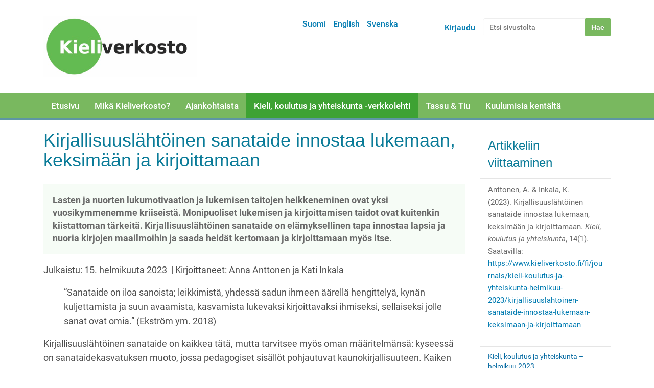

--- FILE ---
content_type: text/html;charset=utf-8
request_url: https://www.kieliverkosto.fi/fi/journals/kieli-koulutus-ja-yhteiskunta-helmikuu-2023/kirjallisuuslahtoinen-sanataide-innostaa-lukemaan-keksimaan-ja-kirjoittamaan
body_size: 63345
content:
<!DOCTYPE html>
<html xmlns:esi="http://www.edge-delivery.org/esi/1.0" lang="fi" xml:lang="fi">
<head><meta http-equiv="Content-Type" content="text/html; charset=UTF-8" />
  <title>Kirjallisuuslähtöinen sanataide innostaa lukemaan, keksimään ja kirjoittamaan — Suomi</title>
  <link rel="icon" href="https://static.cc.jyu.fi/plone/barcelonetatheme-08b0adc/favicon.ico" />



   <link rel="stylesheet" data-name="bundle-default" href="https://static.cc.jyu.fi/plone/barcelonetatheme-08b0adc/default.2ac0d62b8232aa28f553.css" />


   

<meta name="DC.description" content="Lasten ja nuorten lukumotivaation ja lukemisen taitojen heikkeneminen ovat yksi vuosikymmenemme kriiseistä. Monipuoliset lukemisen ja kirjoittamisen taidot ovat kuitenkin kiistattoman tärkeitä. Kirjallisuuslähtöinen sanataide on elämyksellinen tapa innostaa lapsia ja nuoria kirjojen maailmoihin ja saada heidät kertomaan ja kirjoittamaan myös itse." /><meta name="description" content="Lasten ja nuorten lukumotivaation ja lukemisen taitojen heikkeneminen ovat yksi vuosikymmenemme kriiseistä. Monipuoliset lukemisen ja kirjoittamisen taidot ovat kuitenkin kiistattoman tärkeitä. Kirjallisuuslähtöinen sanataide on elämyksellinen tapa innostaa lapsia ja nuoria kirjojen maailmoihin ja saada heidät kertomaan ja kirjoittamaan myös itse." /><meta name="DC.format" content="text/plain" /><meta name="DC.type" content="Sivu" /><meta name="DC.date.valid_range" content="2023/02/15 - " /><meta name="keywords" content="kirjallisuuslähtöinen sanataide, sanataidekasvatus, kirjallisuuskasvatus" /><meta name="DC.date.modified" content="2023-02-16T09:09:57+02:00" /><meta name="DC.subject" content="kirjallisuuslähtöinen sanataide, sanataidekasvatus, kirjallisuuskasvatus" /><meta name="DC.date.created" content="2023-02-10T16:14:55+02:00" /><meta name="DC.language" content="fi" /><meta content="summary" name="twitter:card" /><meta content="Kirjallisuuslähtöinen sanataide innostaa lukemaan, keksimään ja kirjoittamaan" name="twitter:title" /><meta content="Kieliverkosto" property="og:site_name" /><meta content="Kirjallisuuslähtöinen sanataide innostaa lukemaan, keksimään ja kirjoittamaan" property="og:title" /><meta content="website" property="og:type" /><meta content="Lasten ja nuorten lukumotivaation ja lukemisen taitojen heikkeneminen ovat yksi vuosikymmenemme kriiseistä. Monipuoliset lukemisen ja kirjoittamisen taidot ovat kuitenkin kiistattoman tärkeitä. Kirjallisuuslähtöinen sanataide on elämyksellinen tapa innostaa lapsia ja nuoria kirjojen maailmoihin ja saada heidät kertomaan ja kirjoittamaan myös itse." name="twitter:description" /><meta content="https://www.kieliverkosto.fi/fi/journals/kieli-koulutus-ja-yhteiskunta-helmikuu-2023/kirjallisuuslahtoinen-sanataide-innostaa-lukemaan-keksimaan-ja-kirjoittamaan" name="twitter:url" /><meta content="Lasten ja nuorten lukumotivaation ja lukemisen taitojen heikkeneminen ovat yksi vuosikymmenemme kriiseistä. Monipuoliset lukemisen ja kirjoittamisen taidot ovat kuitenkin kiistattoman tärkeitä. Kirjallisuuslähtöinen sanataide on elämyksellinen tapa innostaa lapsia ja nuoria kirjojen maailmoihin ja saada heidät kertomaan ja kirjoittamaan myös itse." property="og:description" /><meta content="https://www.kieliverkosto.fi/fi/journals/kieli-koulutus-ja-yhteiskunta-helmikuu-2023/kirjallisuuslahtoinen-sanataide-innostaa-lukemaan-keksimaan-ja-kirjoittamaan" property="og:url" /><meta content="https://www.kieliverkosto.fi/@@site-logo/Kieliverkoston_logo_uusittu_marras17-small.png" name="twitter:image" /><meta content="https://www.kieliverkosto.fi/@@site-logo/Kieliverkoston_logo_uusittu_marras17-small.png" property="og:image" /><meta content="image/png" property="og:image:type" /><meta name="viewport" content="width=device-width, initial-scale=1.0" /><meta name="generator" content="Plone - http://plone.com" /><link rel="canonical" href="https://www.kieliverkosto.fi/fi/journals/kieli-koulutus-ja-yhteiskunta-helmikuu-2023/kirjallisuuslahtoinen-sanataide-innostaa-lukemaan-keksimaan-ja-kirjoittamaan" /><link rel="search" href="https://www.kieliverkosto.fi/fi/@@search" title="Etsi tältä sivustolta" /><link rel="stylesheet" type="text/css" href="https://www.kieliverkosto.fi/++theme++barcelonetatheme-custom/custom.css" data-bundle="diazo" /></head>
<body id="visual-portal-wrapper" class="template-document_view portaltype-document site-fi section-journals subsection-kieli-koulutus-ja-yhteiskunta-helmikuu-2023 subsection-kieli-koulutus-ja-yhteiskunta-helmikuu-2023-kirjallisuuslahtoinen-sanataide-innostaa-lukemaan-keksimaan-ja-kirjoittamaan icons-off thumbs-on frontend viewpermission-view userrole-anonymous pat-markspeciallinks mosaic-grid" dir="ltr" data-pat-pickadate="{&quot;date&quot;: {&quot;selectYears&quot;: 200}, &quot;time&quot;: {&quot;interval&quot;: 5 } }" data-i18ncatalogurl="https://www.kieliverkosto.fi/plonejsi18n" data-pat-relateditems="{&quot;basePath&quot;: &quot;/kieliverkosto/fi/journals/kieli-koulutus-ja-yhteiskunta-helmikuu-2023&quot;, &quot;rootPath&quot;: &quot;/kieliverkosto&quot;, &quot;mode&quot;: &quot;auto&quot;, &quot;favorites&quot;: [{&quot;path&quot;: &quot;/kieliverkosto/fi&quot;, &quot;title&quot;: &quot;Suomi&quot;}], &quot;upload&quot;: true}" data-view-url="https://www.kieliverkosto.fi/fi/journals/kieli-koulutus-ja-yhteiskunta-helmikuu-2023/kirjallisuuslahtoinen-sanataide-innostaa-lukemaan-keksimaan-ja-kirjoittamaan" data-pat-tinymce="{&quot;loadingBaseUrl&quot;: &quot;https://www.kieliverkosto.fi/++plone++static/components/tinymce-builded/js/tinymce&quot;, &quot;imageScales&quot;: &quot;[{\&quot;value\&quot;: \&quot;banner-tall\&quot;, \&quot;title\&quot;: \&quot;banner-tall 1200x600\&quot;}, {\&quot;value\&quot;: \&quot;large\&quot;, \&quot;title\&quot;: \&quot;large 768x768\&quot;}, {\&quot;value\&quot;: \&quot;mini\&quot;, \&quot;title\&quot;: \&quot;mini 200x200\&quot;}, {\&quot;value\&quot;: \&quot;preview\&quot;, \&quot;title\&quot;: \&quot;preview 400x400\&quot;}, {\&quot;value\&quot;: \&quot;thumb\&quot;, \&quot;title\&quot;: \&quot;thumb 128x128\&quot;}]&quot;, &quot;prependToUrl&quot;: &quot;./@@resolveuid/&quot;, &quot;upload&quot;: {&quot;maxFiles&quot;: 1, &quot;currentPath&quot;: &quot;/fi/journals/kieli-koulutus-ja-yhteiskunta-helmikuu-2023&quot;, &quot;baseUrl&quot;: &quot;https://www.kieliverkosto.fi&quot;, &quot;initialFolder&quot;: &quot;1a54dd067ca84d98bd4147b2bf5641be&quot;, &quot;uploadMultiple&quot;: false, &quot;relativePath&quot;: &quot;@@fileUpload&quot;, &quot;showTitle&quot;: false}, &quot;tiny&quot;: {&quot;templates&quot;: {}, &quot;relative_urls&quot;: false, &quot;paste_as_text&quot;: false, &quot;content_css&quot;: &quot;https://www.kieliverkosto.fi/fi/++plone++static/plone-compiled.css,https://www.kieliverkosto.fi/fi/++plone++static/tinymce-styles.css,https://static.cc.jyu.fi/plone/barcelonetatheme-08b0adc/default.2ac0d62b8232aa28f553.css&quot;, &quot;importcss_file_filter&quot;: &quot;https://www.kieliverkosto.fi/fi/++plone++static/tinymce-styles.css&quot;, &quot;external_plugins&quot;: {}, &quot;menu&quot;: {&quot;insert&quot;: {&quot;items&quot;: &quot;link media | template hr&quot;, &quot;title&quot;: &quot;Insert&quot;}, &quot;format&quot;: {&quot;items&quot;: &quot;bold italic underline strikethrough superscript subscript | formats | removeformat&quot;, &quot;title&quot;: &quot;Format&quot;}, &quot;edit&quot;: {&quot;items&quot;: &quot;undo redo | cut copy paste pastetext | searchreplace textpattern selectall | textcolor&quot;, &quot;title&quot;: &quot;Edit&quot;}, &quot;table&quot;: {&quot;items&quot;: &quot;inserttable tableprops deletetable | cell row column&quot;, &quot;title&quot;: &quot;Table&quot;}, &quot;tools&quot;: {&quot;items&quot;: &quot;spellchecker charmap emoticons insertdatetime layer code&quot;, &quot;title&quot;: &quot;Tools&quot;}, &quot;view&quot;: {&quot;items&quot;: &quot;visualaid visualchars visualblocks preview fullpage fullscreen&quot;, &quot;title&quot;: &quot;View&quot;}}, &quot;paste_retain_style_properties&quot;: &quot;&quot;, &quot;browser_spellcheck&quot;: true, &quot;entity_encoding&quot;: &quot;raw&quot;, &quot;convert_urls&quot;: false, &quot;formats&quot;: {&quot;clearfix&quot;: {&quot;classes&quot;: &quot;clearfix&quot;, &quot;block&quot;: &quot;div&quot;}, &quot;discreet&quot;: {&quot;inline&quot;: &quot;span&quot;, &quot;classes&quot;: &quot;discreet&quot;}}, &quot;style_formats&quot;: [{&quot;items&quot;: [{&quot;format&quot;: &quot;h2&quot;, &quot;title&quot;: &quot;Header 2&quot;}, {&quot;format&quot;: &quot;h3&quot;, &quot;title&quot;: &quot;Header 3&quot;}, {&quot;format&quot;: &quot;h4&quot;, &quot;title&quot;: &quot;Header 4&quot;}, {&quot;format&quot;: &quot;h5&quot;, &quot;title&quot;: &quot;Header 5&quot;}, {&quot;format&quot;: &quot;h6&quot;, &quot;title&quot;: &quot;Header 6&quot;}], &quot;title&quot;: &quot;Headers&quot;}, {&quot;items&quot;: [{&quot;format&quot;: &quot;p&quot;, &quot;title&quot;: &quot;Paragraph&quot;}, {&quot;format&quot;: &quot;blockquote&quot;, &quot;title&quot;: &quot;Blockquote&quot;}, {&quot;selector&quot;: &quot;p&quot;, &quot;classes&quot;: &quot;callout&quot;, &quot;title&quot;: &quot;Callout&quot;}], &quot;title&quot;: &quot;Paragraph&quot;}, {&quot;items&quot;: [{&quot;inline&quot;: &quot;span&quot;, &quot;classes&quot;: &quot;large-font&quot;, &quot;title&quot;: &quot;Large font&quot;}, {&quot;inline&quot;: &quot;span&quot;, &quot;classes&quot;: &quot;huge-font&quot;, &quot;title&quot;: &quot;Huge font&quot;}], &quot;title&quot;: &quot;Text effects&quot;}, {&quot;items&quot;: [{&quot;format&quot;: &quot;bold&quot;, &quot;icon&quot;: &quot;bold&quot;, &quot;title&quot;: &quot;Bold&quot;}, {&quot;format&quot;: &quot;italic&quot;, &quot;icon&quot;: &quot;italic&quot;, &quot;title&quot;: &quot;Italic&quot;}, {&quot;format&quot;: &quot;underline&quot;, &quot;icon&quot;: &quot;underline&quot;, &quot;title&quot;: &quot;Underline&quot;}, {&quot;format&quot;: &quot;strikethrough&quot;, &quot;icon&quot;: &quot;strikethrough&quot;, &quot;title&quot;: &quot;Strikethrough&quot;}, {&quot;format&quot;: &quot;superscript&quot;, &quot;icon&quot;: &quot;superscript&quot;, &quot;title&quot;: &quot;Superscript&quot;}, {&quot;format&quot;: &quot;subscript&quot;, &quot;icon&quot;: &quot;subscript&quot;, &quot;title&quot;: &quot;Subscript&quot;}, {&quot;format&quot;: &quot;code&quot;, &quot;icon&quot;: &quot;code&quot;, &quot;title&quot;: &quot;Code&quot;}], &quot;title&quot;: &quot;Inline&quot;}, {&quot;items&quot;: [{&quot;format&quot;: &quot;alignleft&quot;, &quot;icon&quot;: &quot;alignleft&quot;, &quot;title&quot;: &quot;Left&quot;}, {&quot;format&quot;: &quot;aligncenter&quot;, &quot;icon&quot;: &quot;aligncenter&quot;, &quot;title&quot;: &quot;Center&quot;}, {&quot;format&quot;: &quot;alignright&quot;, &quot;icon&quot;: &quot;alignright&quot;, &quot;title&quot;: &quot;Right&quot;}, {&quot;format&quot;: &quot;alignjustify&quot;, &quot;icon&quot;: &quot;alignjustify&quot;, &quot;title&quot;: &quot;Justify&quot;}], &quot;title&quot;: &quot;Alignment&quot;}, {&quot;items&quot;: [{&quot;selector&quot;: &quot;table&quot;, &quot;classes&quot;: &quot;listing&quot;, &quot;title&quot;: &quot;Listing&quot;}, {&quot;selector&quot;: &quot;table&quot;, &quot;classes&quot;: &quot;invisible-grid&quot;, &quot;title&quot;: &quot;Invisible grid&quot;}], &quot;title&quot;: &quot;Tables&quot;}], &quot;paste_word_valid_elements&quot;: &quot;b,strong,i,em,h1,h2,h3,h4,table,thead,tfoot,tbody,tr,th,td,ul,ol,li,p,a[href]&quot;, &quot;resize&quot;: &quot;both&quot;, &quot;plugins&quot;: [&quot;plonelink&quot;, &quot;ploneimage&quot;, &quot;importcss&quot;, &quot;advlist&quot;, &quot;fullscreen&quot;, &quot;hr&quot;, &quot;lists&quot;, &quot;media&quot;, &quot;nonbreaking&quot;, &quot;noneditable&quot;, &quot;pagebreak&quot;, &quot;paste&quot;, &quot;preview&quot;, &quot;print&quot;, &quot;searchreplace&quot;, &quot;tabfocus&quot;, &quot;table&quot;, &quot;visualchars&quot;, &quot;wordcount&quot;, &quot;code&quot;], &quot;paste_data_images&quot;: false, &quot;importcss_append&quot;: true, &quot;toolbar&quot;: &quot;ltr rtl | undo redo | styleselect | bold italic | alignleft aligncenter alignright alignjustify | bullist numlist outdent indent | unlink plonelink ploneimage&quot;, &quot;menubar&quot;: [&quot;edit&quot;, &quot;table&quot;, &quot;format&quot;, &quot;toolsview&quot;, &quot;insert&quot;]}, &quot;base_url&quot;: &quot;https://www.kieliverkosto.fi/fi/journals/kieli-koulutus-ja-yhteiskunta-helmikuu-2023/kirjallisuuslahtoinen-sanataide-innostaa-lukemaan-keksimaan-ja-kirjoittamaan&quot;, &quot;relatedItems&quot;: {&quot;vocabularyUrl&quot;: &quot;https://www.kieliverkosto.fi/@@getVocabulary?name=plone.app.vocabularies.Catalog&quot;, &quot;folderTypes&quot;: [&quot;Folder&quot;, &quot;Large Plone Folder&quot;, &quot;Plone Site&quot;, &quot;LIF&quot;], &quot;basePath&quot;: &quot;/kieliverkosto/fi/journals/kieli-koulutus-ja-yhteiskunta-helmikuu-2023&quot;, &quot;sort_on&quot;: &quot;sortable_title&quot;, &quot;rootPath&quot;: &quot;/kieliverkosto&quot;, &quot;upload&quot;: &quot;true&quot;, &quot;sort_order&quot;: &quot;ascending&quot;, &quot;mode&quot;: &quot;auto&quot;, &quot;favorites&quot;: [{&quot;path&quot;: &quot;/kieliverkosto/fi&quot;, &quot;title&quot;: &quot;Suomi&quot;}]}, &quot;prependToScalePart&quot;: &quot;/@@images/image/&quot;, &quot;imageTypes&quot;: [&quot;Image&quot;], &quot;linkAttribute&quot;: &quot;UID&quot;}" data-pat-plone-modal="{&quot;actionOptions&quot;: {&quot;displayInModal&quot;: false}}" data-pat-markspeciallinks="{&quot;external_links_open_new_window&quot;: false, &quot;mark_special_links&quot;: true}" data-portal-url="https://www.kieliverkosto.fi" data-pat-moment="{&quot;format&quot;: &quot;calendar&quot;}" data-base-url="https://www.kieliverkosto.fi/fi/journals/kieli-koulutus-ja-yhteiskunta-helmikuu-2023/kirjallisuuslahtoinen-sanataide-innostaa-lukemaan-keksimaan-ja-kirjoittamaan"><div class="outer-wrapper">
  <header id="content-header" role="banner">
    <div class="container">
      
      <div id="portal-header">
    <a id="portal-logo" title="Suomi" href="https://www.kieliverkosto.fi/fi">
    <img src="https://www.kieliverkosto.fi/@@site-logo/Kieliverkoston_logo_uusittu_marras17-small.png" alt="Kieliverkosto" title="Kieliverkosto" /></a>

<div id="portal-searchbox">

    <form id="searchGadget_form" action="https://www.kieliverkosto.fi/fi/@@search" role="search" data-pat-livesearch="ajaxUrl:https://www.kieliverkosto.fi/fi/@@ajax-search" class="pat-livesearch">

        <div class="LSBox">
        <label class="hiddenStructure" for="searchGadget">Hae</label>

        <input name="SearchableText" type="text" size="18" id="searchGadget" title="Etsi sivustolta" placeholder="Etsi sivustolta" class="searchField" />

        <input class="searchButton" type="submit" value="Hae" />

        <div class="searchSection">
            <input id="searchbox_currentfolder_only" class="noborder" type="checkbox" name="path" value="/kieliverkosto/fi/journals/kieli-koulutus-ja-yhteiskunta-helmikuu-2023" />
            <label for="searchbox_currentfolder_only" style="cursor: pointer">vain tästä osiosta</label>
        </div>
        </div>
    </form>

    <div id="portal-advanced-search" class="hiddenStructure">
        <a href="https://www.kieliverkosto.fi/fi/@@search">Laajennettu haku...</a>
    </div>

</div>

<div id="portal-anontools">
  <ul>
    <li>
      
          <a title="Kirjaudu" data-pat-plone-modal="{&quot;prependContent&quot;: &quot;.portalMessage&quot;, &quot;title&quot;: &quot;Log in&quot;, &quot;width&quot;: &quot;26em&quot;, &quot;actionOptions&quot;: {&quot;redirectOnResponse&quot;: true}}" id="personaltools-login" href="https://www.kieliverkosto.fi/fi/login" class="pat-plone-modal">Kirjaudu</a>
      
    </li>
  </ul>
</div>


<ul id="portal-languageselector">
    
    <li class="currentLanguage language-fi">
        <a href="https://www.kieliverkosto.fi/@@multilingual-selector/44ef78c81de146bda0c711cb82177570/fi?set_language=fi" title="Suomi">Suomi</a>
    </li>
    
    <li class="language-en">
        <a href="https://www.kieliverkosto.fi/@@multilingual-selector/44ef78c81de146bda0c711cb82177570/en?set_language=en" title="English">English</a>
    </li>
    
    <li class="language-sv">
        <a href="https://www.kieliverkosto.fi/@@multilingual-selector/44ef78c81de146bda0c711cb82177570/sv?set_language=sv" title="Svenska">Svenska</a>
    </li>
    
</ul>

</div>

    
      
    </div>
  </header>
  <div id="mainnavigation-wrapper">
    <div id="mainnavigation">

  <p class="hiddenStructure">Navigation</p>
  <nav class="plone-navbar" id="portal-globalnav-wrapper">
    <div class="container">
      <div class="plone-navbar-header">
        <button type="button" class="plone-navbar-toggle" data-toggle="collapse" data-target="#portal-globalnav-collapse">
          <span class="sr-only">Toggle navigation</span>
          <span class="icon-bar"></span>
          <span class="icon-bar"></span>
          <span class="icon-bar"></span>
        </button>
      </div>

      <div class="plone-collapse plone-navbar-collapse" id="portal-globalnav-collapse">
        <ul class="plone-nav plone-navbar-nav" id="portal-globalnav">
            
              <li id="portaltab-index_html">
                  <a href="https://www.kieliverkosto.fi/fi" title="">Etusivu</a>
              </li>
            
              <li id="portaltab-verkosto">
                  <a href="https://www.kieliverkosto.fi/fi/verkosto" title="Verkosto">Mikä Kieliverkosto?</a>
              </li>
            
              <li id="portaltab-toiminta">
                  <a href="https://www.kieliverkosto.fi/fi/toiminta" title="Toiminta">Ajankohtaista</a>
              </li>
            
              <li id="portaltab-journals" class="selected">
                  <a href="https://www.kieliverkosto.fi/fi/journals" title="">Kieli, koulutus ja yhteiskunta -verkkolehti</a>
              </li>
            
              <li id="portaltab-tassu-tiu">
                  <a href="https://www.kieliverkosto.fi/fi/tassu-tiu" title="Tassu ja Tiu">Tassu &amp; Tiu</a>
              </li>
            
              <li id="portaltab-kuulumisia-kentalta">
                  <a href="https://www.kieliverkosto.fi/fi/kuulumisia-kentalta" title="Ajankohtaista">Kuulumisia kentältä</a>
              </li>
            
        </ul>
      </div>
    </div>
  </nav>


</div>
  </div>
  <div id="above-content-wrapper">
    <div id="viewlet-above-content"></div>
  </div>
  <div class="container">
    <div class="row">
      <aside id="global_statusmessage">
      

      <div>
      </div>
    </aside>
    </div>
    <main id="main-container" class="row row-offcanvas row-offcanvas-right" role="main">
      <div id="column1-container">
      </div>
      <div class="col-xs-12 col-sm-9">
      <div class="row">
        <div class="col-xs-12 col-sm-12">
          <article id="content">

          

          <header>
            <div id="viewlet-above-content-title"><span id="social-tags-body" style="display: none" itemscope="" itemtype="http://schema.org/WebPage">
  <span itemprop="name">Kirjallisuuslähtöinen sanataide innostaa lukemaan, keksimään ja kirjoittamaan</span>
  <span itemprop="description">Lasten ja nuorten lukumotivaation ja lukemisen taitojen heikkeneminen ovat yksi vuosikymmenemme kriiseistä. Monipuoliset lukemisen ja kirjoittamisen taidot ovat kuitenkin kiistattoman tärkeitä. Kirjallisuuslähtöinen sanataide on elämyksellinen tapa innostaa lapsia ja nuoria kirjojen maailmoihin ja saada heidät kertomaan ja kirjoittamaan myös itse.</span>
  <span itemprop="url">https://www.kieliverkosto.fi/fi/journals/kieli-koulutus-ja-yhteiskunta-helmikuu-2023/kirjallisuuslahtoinen-sanataide-innostaa-lukemaan-keksimaan-ja-kirjoittamaan</span>
  <span itemprop="image">https://www.kieliverkosto.fi/@@site-logo/Kieliverkoston_logo_uusittu_marras17-small.png</span>
</span>
</div>
            
                <h1 class="documentFirstHeading">Kirjallisuuslähtöinen sanataide innostaa lukemaan, keksimään ja kirjoittamaan</h1>
            
            <div id="viewlet-below-content-title"></div>

            
                <div class="documentDescription description">Lasten ja nuorten lukumotivaation ja lukemisen taitojen heikkeneminen ovat yksi vuosikymmenemme kriiseistä. Monipuoliset lukemisen ja kirjoittamisen taidot ovat kuitenkin kiistattoman tärkeitä. Kirjallisuuslähtöinen sanataide on elämyksellinen tapa innostaa lapsia ja nuoria kirjojen maailmoihin ja saada heidät kertomaan ja kirjoittamaan myös itse.</div>
            
          </header>

          <div id="viewlet-above-content-body">
</div>
          <div id="content-core">
            

  <div id="parent-fieldname-text" class=""><p>Julkaistu: 15. helmikuuta 2023  | Kirjoittaneet: Anna Anttonen ja Kati Inkala</p>
<blockquote>
<p>”Sanataide on iloa sanoista; leikkimistä, yhdessä sadun ihmeen äärellä hengittelyä, kynän kuljettamista ja suun avaamista, kasvamista lukevaksi kirjoittavaksi ihmiseksi, sellaiseksi jolle sanat ovat omia.” (Ekström ym. 2018)</p>
</blockquote>
<p>Kirjallisuuslähtöinen sanataide on kaikkea tätä, mutta tarvitsee myös oman määritelmänsä: kyseessä on sanataidekasvatuksen muoto, jossa pedagogiset sisällöt pohjautuvat kaunokirjallisuuteen. Kaiken perustana on ajatus siitä, että kaunokirjallisuus on sanataidekasvatuksen ikioma taiteenlaji. Kirjallisuuslähtöinen sanataide on luova, kokeileva ja elämyksellinen tapa sekä käsitellä kirjallisuutta että keksiä ja kirjoittaa itse. Menetelmän tavoitteena on lapsen tai nuoren oman ilmaisun kehittäminen sekä lukemaan innostaminen. Lukeminen ja kirjoittaminen tukevat toisiaan, kun ollaan itseilmaisun ja oman kirjoittajaäänen etsimisen äärellä (Kainulainen 2021, 40–42).</p>
<h3>Miksi kirjallisuuslähtöisyys?</h3>
<p>Kirjallisuuslähtöisyyteen meitä sanataidekasvattajina on kutsunut erityisesti suomalaisen lasten- ja nuortenkirjallisuuden edistämisen tehtävä, jonka Opetusministeriö antoi Oulun lastenkulttuurikeskukselle parikymmentä vuotta sitten. Toki myös suomen kielen ja kirjallisuuden opinnot Oulun yliopistossa veivät kirjallisuuslähtöistä tarkastelutapaa kohti. Kun aloitimme sanataidekasvattajina, opetusmateriaalia oli vielä hyvin vähän. Sanataidekasvatuksen kehittämisen tehtävä valtakunnallisessa verkostossa tuntui velvoittavan myös sanataidemateriaalien tuottamiseen ja jakamiseen.</p>
<p>Oulun lastenkulttuurikeskuksen vuodesta 2007 lähtien järjestämä Lumotut sanat -festivaali on ollut yksi tapa nostaa esille sanataidekasvatusta ja lasten- ja nuortenkirjallisuutta. Vuonna 2010 toteutimme festivaalille ensimmäisen kirjallisuuslähtöisen näyttelymaailman: Saareen-näyttely kertoi suomalaisen kirjallisuuden vetisiä tarinoita. Näyttely oli elämyksellinen ja kokemuksellinen taidemaailma, joka perustui yli 20 kotimaisen kirjan tarinoihin.</p>
<p>Mietimme paljon, kuinka kirjat saavat projektissa mahdollisimman hyvin näkyvyyttä. Tavoitteenamme on työssämme nostaa esille laadukasta kirjallisuutta ja pidentää kirjojen elinikää. Päätimme tehdä jokaiseen näyttelyn kirjaan kirjallisuuslähtöisiä sanataidetehtäviä ja julkaista ne näyttelyn nettisivuilla, jotta kuka vain voi niihin halutessaan tutustua. Sanataideharjoitukset toimivat samalla myös kirjavinkkeinä, jotka löytyvät <a href="https://www.kulttuurivalve.fi/fi/lastenkulttuurikeskus/kisama/" data-linktype="external" data-val="https://www.kulttuurivalve.fi/fi/lastenkulttuurikeskus/kisama/">KISAMA – Kirjallisuuslähtöisen sanataiteen materiaalipankista</a>. Tämä työskentely on tukenut sekä kirjallisuuslähtöisen sanataidekasvatuksen että elämyksellisten näyttelykokonaisuuksien kehittämistä.</p>
<h3>KAUK avaa kirjojen kannet</h3>
<p>Yksi kirjallisuuslähtöisen sanataidekasvatuksen kenties rakastetuimmista ja tunnetuimmista työtavoista on <em>KAUK – kirja astuu ulos kansistaan</em>. KAUKin juuret ulottuvat vuoteen 2002, jolloin joukko suomalaisia kirjailijoita ja sanataiteilijoita käynnisti ihka ensimmäisen KAUK-projektin Niina Revon ja Seita Vuorelan (ent. Parkkola) aloitteesta. Sekä kirjailijoina että sanataideohjaajina työskennelleiden Revon ja Vuorelan nuortenromaanista <em>Ruttolinna</em> rakennettiin kirjallisuuslähtöinen elämystila, joka kiersi useilla paikkakunnilla. Jo tuolloin KAUK-projektien tarkoituksena oli uudella tavalla innostaa etenkin lapsia ja nuoria, mutta myös aikuisia, kohtaamaan kirja ja kirjoittamaan itse. (Parkkola ym. 2004.)</p>
<p>Kirjat ovat hiljaisia esineitä: ne kertovat mahtavat, suloiset, surulliset, fantastiset tai ihan muunlaiset tarinansa vain niille, jotka avaavat kannet ja alkavat lukea. Kuinka tehdä kirjojen maailmat näkyviksi ja houkutteleviksi myös niille, joita lukeminen ei vielä ole lumonnut? KAUKin vastaus tähän on yksinkertainen ja nerokas: jotain konkreettista kirjan maailmasta hyppää kansien välistä ja toimii houkuttelevana koukkuna lukemisen aloittamiselle.<br /><br /></p>
<h4><em><strong>KAUKia vaikka joka päivä</strong></em></h4>
<p>KAUKia voi toteuttaa sanataide- ja kirjallisuuskasvatustyössä sekä pienimuotoisesti että näyttävästi. Seuraava esimerkki kuvaa sitä, miten KAUKia voi käyttää jokapäiväisessä taidekasvatustyössä. Esimerkkikirjana on Heli Rantalan ja Netta Lehtolan kuvakirja <em>Murtautuja Mauri</em> (kuva 1).</p>
<p>Kirjan päähenkilö Mauri syntyy pahamaineiseen Murtautujien sukuun ja pian huomataan, että hän on aivan toisenlainen kuin muut perheenjäsenet: Mauri on kamalan kiltti, eikä hän osaa valehdella tai varastaa. Hän pyrkii pahamaineiseen Rosvo-opistoon, mutta epäonnistuu pääsykokeissa.</p>
<p><em><img src="https://www.kieliverkosto.fi/fi/journals/kieli-koulutus-ja-yhteiskunta-helmikuu-2023/anttonen_inkala_kuva1-1.png/@@images/c27c7b7d-1382-7a0f-471b-e5bb5ccc16a4.png" data-linktype="image" title="Kuva 1. Murtautuja Mauri" data-val="a66de92608744e67a68623e3f3770314" data-scale="large" alt="Kuvassa on Murtautuja Mauri -lastenkirja, itse kirjoitettu kirje ja kirjekuori" class="image-inline" /></em></p>
<p><em>Kuva 1. Sanataideopettaja voi kirjoittaa kirjasta löytyvän kirjeen, nimen ja osoitteen oikeaan paperiin ja kirjekuoreen etukäteen valmiiksi.</em></p>
<p>Teoksen kohta, jossa Rosvo-opiston rehtori rehtori lähettää Maurille ilkeämielisen hylkäyskirjeen, tarjoaa mahdollisuuden KAUK-toteutukselle. Ennen kirjan lukemista löydetään lasten kanssa kuori, luetaan kirje ja pohditaan, mistä kummasta oikein on kyse. Näin KAUK-elementti houkuttelee kirjan maailmaan ja tukee luetunymmärtämistä.<br /><br /></p>
<h4><em><strong>Suuren taidemaailman lukemattomat tarinat</strong></em></h4>
<p>Olemme saaneet toteuttaa KAUKia useissa kirjallisuuslähtöisissä taidemaailmoissa, joita olemme käsikirjoittaneet ensin omalle <em>Lumotut sanat</em> -festivaalille ja sen jälkeen kiertämään eri puolille Suomea. Näyttelymaailmoista mittavin on <em>Unikudelmia</em> (kuva 2), joka kertoo 36 kotimaisen kirjan tarinoita. Mukana on kuvakirjoja, satuja, sarjakuvaa, kuvakertomuksia, novelleja, romaaneja ja tietokirjoja. KAUKin periaatteiden mukaisesti <em>Unikudelmien</em> jokaisella pienellä tai suurella esineellä tai yksityiskohdalla on oma tarinansa, joka löytyy näyttelykirjallisuudesta.</p>
<p><img src="https://www.kieliverkosto.fi/fi/journals/kieli-koulutus-ja-yhteiskunta-helmikuu-2023/anttonen_inkala_kuva2-1.jpg/@@images/9c9863d0-ccbc-9e92-a23b-d219a1f9445d.jpeg" data-linktype="image" title="Kuva 2. Unikudelmia" data-val="4d7bdae686b34771bf94ef0a0713ddec" data-scale="large" alt="Kuvassa on kohtaus Unikudelmista, huone on täynnä erilaisia kudottuja koristeita." class="image-inline" /><br />Kuva 2. Hyvien unien Haaveranta. Kohtaus Unikudelmista. Näyttelyyn voi tutustua osoitteessa <br /><a href="http://www.unikudelmia.fi" data-linktype="external" data-val="http://www.unikudelmia.fi">www.unikudelmia.fi</a>.<br />Kuva: Juuso Haarala<br /><br /></p>
<h4><em><strong>Aarrearkku tuo sanataiteen lasten arkeen</strong></em></h4>
<p>Unikudelmissa on kiertuevuosien aikana vieraillut yli 80 000 kävijää. Muutamia vuosia sitten aloimme pohtia, kuinka voisimme tarjota kirjallisuuslähtöiseen taidemaailmaan perustuvaa, pitkäjänteistä taidekasvatusta oman kaupunkimme kokonaisille ikäluokille. Syntyi idea sanataiteen aarrearkuista.</p>
<p>Aarrearkut ovat taideteoksia, joiden kaikki suuret tai pienet yksityiskohdat, paikat ja esineet ovat peräisin projektiin valittujen kotimaisten kirjojen kansien välistä – nyt vain miniatyyrikoossa! Kuhunkin kirjaan liittyy myös teemaa syventäviä sanataideharjoituksia.</p>
<p>Aarrearkut ovat oululaisille lapsille suunnattuja sanataide- ja kirjallisuuskasvatuskokonaisuuksia. <em>Metsä, sanataiteen aarrearkku</em> (kuva 4) on suunniteltu 4. luokille ja <em>Tarinoiden talo</em> (kuva 3) esiopetusikäisille. Haaveissa on myös oma kokonaisuus yläkouluikäisille.</p>
<p><img src="https://www.kieliverkosto.fi/fi/journals/kieli-koulutus-ja-yhteiskunta-helmikuu-2023/anttonen_inkala_kuva3-1.png/@@images/47b60401-0350-4a8e-be45-97ded13d1490.png" data-linktype="image" title="Kuva 3. Tarinoiden talo" data-val="b80da8436c9b444f9e41d91424f103fa" data-scale="large" alt="Kuvassa on pöydällä kirjoja sekä pieni talo." class="image-inline" /></p>
<p>Kuva 3. Tarinoiden talo kertoo yhdeksän kotimaisen kirjan tarinoita. Kokonaisuuteen voi tutustua osoitteessa <a href="https://www.ouka.fi/oulu/kirjastoreitti/tarinoiden-talo" data-linktype="external" data-val="https://www.ouka.fi/oulu/kirjastoreitti/tarinoiden-talo">https://www.ouka.fi/oulu/kirjastoreitti/tarinoiden-talo</a>. <br />Kuva: Sanna Krook</p>
<p>Aarrearkku matkaa yhteen koululuokkaan tai esiopetusryhmään kokonaiseksi kuukaudeksi. Projektin pitkä kesto mahdollistaa sukelluksen kirjojen maailmoihin ja luo uudenlaisia lukemaan innostamisen keinoja. Aarrearkku on houkutteleva taideteos täynnä monenmoisia yksityiskohtia. Aluksi teokselta kuitenkin puuttuvat tarinat. Kirja kirjalta yksityiskohdat saavat selityksensä, syntyy oivalluksia ja halu saada selville lisää – eli lukea lisää! Lapset ovat kuin kirjasalapoliiseja, joista kasvaa projektin aikana todellisia mestarietsiviä ja aarrearkun asiantuntijoita.</p>
<p><img src="https://www.kieliverkosto.fi/fi/journals/kieli-koulutus-ja-yhteiskunta-helmikuu-2023/anttonen_inkala_kuva4-1.jpg/@@images/0394e0b5-f97e-2c45-9bc3-ad52c5342f5f.jpeg" data-linktype="image" title="Kuva 4. Leppäkertun koti Sanataiteen aarrearkusta." data-val="24f465a6c695484486f9549d3af9af40" data-scale="large" alt="Kuvassa on kiven sisässä oleva leppäkertun koti sisustettuna." class="image-inline" /></p>
<p>Kuva 4. Leppäkertun koti neljäsluokkalaisten Sanataiteen aarrearkusta, jonka teema on metsä. Kokonaisuuteen voi tutustua osoitteessa <a href="https://www.ouka.fi/oulu/kirjastoreitti/sanataiteen-aarrearkku" data-linktype="external" data-val="https://www.ouka.fi/oulu/kirjastoreitti/sanataiteen-aarrearkku">https://www.ouka.fi/oulu/kirjastoreitti/sanataiteen-aarrearkku</a>.</p>
<p>Kuva: Sanna Krook</p>
<h3>Esimerkkejä sanataideharjoituksista</h3>
<p>KAUKin ydintavoitteena on kutsua ja houkuttaa avaamaan kirjan kannet ja innostumaan lukemisesta. Vaan entäpä sitten, kun ollaan jo kansien välissä ja lukemisen vauhdissa? Esittelemme muita kirjallisuuslähtöisen sanataiteen työtapoja ja tehtävätyyppejä, jotka voivat olla osa KAUK-toteutusta.<br /><br /></p>
<h4><em><strong>Luovuus lentoon rakenteiden avulla</strong></em></h4>
<p>Sanataiteessa voidaan harjoitella kirjallisuuden ja kirjoittamisen tekniikoita mallin innostamana (Luokomaa &amp; Mäkinen 2020). Tehtävätyyppejä voidaan karkeasti jakaa rakenteellisiin eli muodollisiin sekä sisällöllisiin tehtäviin. Rakenteellisissa kirjoitusharjoituksissa fokuksessa on tekstin ja kielen muoto. Sanataidetunnille voidaan tutkia rakenteeltaan kiinnostavaa runoa: lasten tai nuorten tehtävänä on imitoida muotoa ja kirjoittaa oma teksti olemassa olevaan rakenteeseen luovalla tavalla.</p>
<p>Samaa voi kokeilla myös proosatekstien parissa. Esimerkiksi klassisen sadun rakenne on oivallinen tapa kirjoittaa tiettyä kirjallisuuden genreä, jolla on tutkittuja lainalaisuuksia. Myös kirjan keskellä saattaa olla kiinnostava katkelma, jonka avulla voi kokeilla vaikkapa jännitteen, dialogin, kohtaamisen tai käännekohdan kirjoittamista. Rakenteellisissa harjoituksissa on usein kyse myös jonkinlaisesta pelistä. Joidenkin kirjoittajien luovuus pääsee lentoon tekstin ja kielen pilkkomisesta ja analysoimisesta sekä kirjoittamisen säännöistä.</p>
<p>Esimerkeiksi rakenteellisista harjoituksista sopivat <a href="https://www.kulttuurivalve.fi/fi/lastenkulttuurikeskus/kisama/173/Radio_Villill%C3%A4/" data-linktype="external" data-val="https://www.kulttuurivalve.fi/fi/lastenkulttuurikeskus/kisama/173/Radio_Villill%C3%A4/">Eppu Nuotion lastenromaaniin Radio Villilä</a> ja <a href="https://www.kulttuurivalve.fi/fi/lastenkulttuurikeskus/kisama/72/Y%C3%B6matkat/" data-linktype="external" data-val="https://www.kulttuurivalve.fi/fi/lastenkulttuurikeskus/kisama/72/Y%C3%B6matkat/">Juuli Niemen runokirjaan Yömatkat</a> laaditut tehtävät. Radio Villilä -kirjaan liittyy <em>Käpsäkkä huone</em> -tehtävä, jossa harjoitellaan paikankuvausta. Kirjan katkelma on minämuotoinen kuvaus päähenkilön huoneesta. Sanataidetehtävässä katkelma on palasteltu virke virkkeeltä kulkevaksi ohjeeksi, jota noudattamalla voi kirjoittaa kuvauksen vaikkapa omasta huoneesta.</p>
<p>Juuli Niemen runoon pohjautuva <em>Kerroin ja hän sanoi</em> -tehtävä ohjaa lähilukuun ja tuottamaan samanlaista muotoa. Sanataitelijan oman runon säkeistöt alkavat samoilla sanoilla kuin Niemen runo, mutta muuten rakenne on vapaa. <em>Jonain aivan tiettynä aikana</em> -tehtävä on väljempi. Kirjoittajan aloittaa ja lopettaa oma runonsa alkutekstiä seuraten. Tehtävän lopussa muistutetaan sanataidekasvatuksen perusolemuksesta: Jos teksti lähtee kirjoittaessa omille teilleen, aina voi unohtaa rakenteet ja antaa mennä. Tarkoituksena on aina inspiroida ja innostaa, ei kahlita!<br /><br /></p>
<h4><em><strong>Kirjan teema oman tekstin innoittajana</strong></em></h4>
<p>Luetun kirjan teema voi innoittaa omaa tekstiä. Tästä on kyse sisällöllisissä sanataidetehtävissä. Tällöin jokin kirjan kohta, teoksen teema, aihe tai yksittäiset lauseet toimivat sytykkeenä ja lähtökohtana, josta kirjoittaminen alkaa.</p>
<p>Esimerkiksi sisällöllisestä inspiraation lähteestä sopii Laura Ertimon ja Satu Kontisen tietokirja Y<em>ö – kirja unesta ja pimeän salaisuuksista</em>. Lyyrisen tarinallinen teos kertoo valtavan määrän tietoa, joka houkuttaa paitsi lukemaan, myös kertomaan, keskustelemaan ja kirjoittamaan itse. Kirjasta löytyy <em>Yöllisiä muistiinpanoja</em> -otsikon alle koottuja aukeamia, joista eräs pohtii yön olemusta. Aukeaman kuvituskuva havainnollistaa, että eri puolilla maapalloa on samanaikaisesti meneillään niin aamu, päivä, ilta kuin yökin. Tämä yhtä aikaa absurdi ja itsestään selvä fakta toimii seuraavan sanataidetehtävän sisällöllisenä inspiraationa.</p>
<p>Parhaimmillaan <a href="https://www.kulttuurivalve.fi/fi/lastenkulttuurikeskus/kisama/132/Y%C3%B6_%E2%80%93_kirja_unesta_ja_pime%C3%A4n_salaisuuksista/" data-linktype="external" data-val="https://www.kulttuurivalve.fi/fi/lastenkulttuurikeskus/kisama/132/Y%C3%B6_%E2%80%93_kirja_unesta_ja_pime%C3%A4n_salaisuuksista/">Hetki maapallolla -harjoituksessa</a> näyttäytyy yhteisöllisen kirjoittamisen voima. Jos harjoitus on kirjoitettu ryhmässä, syntyneet tekstit kannattaa lopuksi jakaa: jokainen saa valita kirjoittamistaan kahden virkkeen kokonaisuuksista yhden ja lukea sen ääneen. Tekstit luetaan katkeamattomana virtana, ja lopulta on kuultu lukuisa joukko pieniä hetkiä eri puolilta maapalloa juuri nyt. Lyhyet kahden virkkeen mittaiset katkelmat luovat yhdessä kokonaisuuden, joka on enemmän kuin osiensa summa.<br /><br /></p>
<h4><em><strong>Omia maailmoja ja sanataiteellista fanifiktiota</strong></em></h4>
<p>Edellä kuvatuissa rakenteellisissa ja sisällöllissä sanataidetehtävissä lähtöteos toimii inspiraationa kirjoittamiselle, mutta kaikissa näissä tehtäväesimerkeissä syntyvä tekstin maailma on kirjoittajansa oma. Rakenteellisten ja sisällöllisen tehtävien lisäksi sanataide voidaan jakaa karkeasti kahteen: onko tekstin maailma kirjoittajan itse keksimä vai eletäänkö siinä kirjailijan luoman fiktion sisällä.</p>
<p>Kun kirjoitusharjoituksia luodaan kirjailijan luoman maailman sisälle, käytössä on fanifiktiomainen työtapa. Teoksen maailmaa voidaan syventää jostain uudesta näkökulmasta esimerkiksi nostamalla esille sivuhenkilö tai pohtimalla, mitä on tapahtunut ennen kertomuksen alkua tai tarinan lopetuksen jälkeen. Näin oma teksti voi lähteä liikkeelle vaivattomasti. Ei tarvitse käyttää aikaa hahmojen ja maailman luomiseen, vaan voi sukeltaa suoraan vaikkapa jonkun henkilön pään sisälle. Tarinaan on mahdollista kirjoittaa myös erilaisia tekstilajeja, kuten kirjeitä, uutisia, puhelinkeskusteluja tai sanastoja.</p>
<p>Lasten sanataiteen fanifiktiomaisesta lähestymistavasta esimerkeiksi sopivat seuraavat kuvakirjat: <a href="https://www.kulttuurivalve.fi/fi/lastenkulttuurikeskus/kisama/177/Lent%C3%A4v%C3%A4_talo/" data-linktype="external" data-val="https://www.kulttuurivalve.fi/fi/lastenkulttuurikeskus/kisama/177/Lent%C3%A4v%C3%A4_talo/">Liisa Kallion Lentävä talo -kirjan</a> parissa lasten kanssa keksitään päähenkilöiden kuusta lähettämä postikortti. <a href="https://www.kulttuurivalve.fi/fi/lastenkulttuurikeskus/kisama/174/Pirkko_Punarinta_ja_kadonnut_polkupy%C3%B6r%C3%A4/" data-linktype="external" data-val="https://www.kulttuurivalve.fi/fi/lastenkulttuurikeskus/kisama/174/Pirkko_Punarinta_ja_kadonnut_polkupy%C3%B6r%C3%A4/">Eppu Nuotion ja Saara Vallinevan kirjan Pirkko Punarinta ja kadonnut polkupyörä</a> parissa kiinnitetään huomio kirjan kuvitukseen. Tehtävässä valitaan kirjan aukeamalta hahmo, joka kiinnostaa lasta eniten ja keksitään sille henkilöllisyys. Toisessa tehtävässä pohditaan, mikä asia juuri keksityltä hahmolta on mennyt hukkaan ja laaditaan hukkuneelle tavaralle etsintäkuulutus. Tarinan äärellä syntyy siis kuvituksesta napatulle henkilölle oma kertomus.</p>
<p>**</p>
<p>Parhaimmillaan kirjallisuuslähtöistä sanataidetta voi käyttää pedagogista toimintaa tukevana kehyksenä ja jatkaa työskentelyä siihen suuntaan, mikä itseä tai omaa ryhmää kiinnostaa eniten. Joskus tarinassa elämisen prosessi voi viedä mennessään koko lukukaudeksi, mutta pieniä piipahduksia voi tehdä yhdelläkin kerralla. Kun alkuperäinen kirja on yhteinen lukukokemus, myös kirjoittaminen voi olla yhteisöllistä ja ryhmäyttävää ja lapsia ja nuoria lähentävä kokemus.</p>
<p>Olemme tässä artikkelissa kuvanneet kirjallisuuslähtöistä sanataidetta käytännönläheisesti. Sanataiteilu on monipuolisesti kasvua ja oppimista tukevaa. Lukemisen, kirjoittamisen ja taiteen kautta syntyy tietoa, ymmärrystä, empatiaa, keskittymisen taitoa – sekä valtava määrä tarinamaailmoihin sukeltamisen iloa ja elämyksiä.</p>
<h3> </h3>
<p><em>Anna Anttonen ja Kati Inkala ovat työskennelleet vuodesta 2006 alkaen Oulun lastenkulttuurikeskuksessa sanataiteen vastuuopettajina sekä Lumotut sanat – lasten ja nuorten sanataideviikkojen taiteellisina johtajina. Keskus on perustettu vuosituhannen vaihteessa ja kuuluu Suomen lastenkulttuurikeskusten liittoon. Se sai liki kaksikymmentä vuotta sitten tehtäväkseen kehittää sanataidekasvatusta sekä edistää suomalaisen lasten- ja nuortenkirjallisuuden asemaa. Tehtävä alkoi kuin vääjäämättä kuljettaa Anttosta ja Inkalaa kohti kirjallisuuslähtöistä sanataidetta.</em></p>
<p> </p>
<h3>Lähteet</h3>
<p>Ekström, N., Puikkonen, E. &amp; Suoniemi, K. (2018). <em>Sanataidetta on! Työtavat, tekijät ja teoria</em>. Kirjan talo.</p>
<p>Kainulainen, S. (2021). Luova lukeminen. Kirjallisuudenopetuksen mahdollisuus ja voimavara. <em>Kulttuurintutkimus</em> 38: 4, s. 36–44.</p>
<p>Luokomaa, S. &amp; Mäkinen, E. (2020). Sanataidetta – miksi ja miten? (Nettiartikkeli: Lukuliike.fi. <a href="https://lukuliike.fi/sanataidetta-miksi-ja-miten/" data-linktype="external" data-val="https://lukuliike.fi/sanataidetta-miksi-ja-miten/">Sanataidetta – miksi ja miten? - Lukuliike</a>, 21.12.2022).</p>
<p>Parkkola, S., Repo, N., Linna, H., Takkinen, O., Tolonen, T. &amp; Mäkelä, M. (2004). <em>Timantinmetsästäjä. Luovan kirjoittamisen opas</em>. WSOY.<br /><br /></p>
<h4><em><strong>Artikkelissa mainittu kaunokirjallisuus</strong></em></h4>
<p>Ertimo, L. &amp; Kontinen, S. (2016). <em>Yö – Kirja unesta ja pimeän salaisuuksista</em>. Myllylahti. <br />Kallio, L. (2003). <em>Lentävä talo.</em> Tammi. <br />Niemi, J. (2010). <em>Yömatkat</em>. Otava. <br />Nuotio, N. (2004). <em>Radio Villilä</em>. Tammi. <br />Nuotio, E. &amp; Vallineva, S. (2018). <em>Pirkko Punarinta ja kadonnut polkupyörä</em>. Bazar. <br />Parkkola, S. &amp; Repo, N. (2002). <em>Ruttolinna</em>. WSOY. <br />Rantala, H. &amp; Lehtola, N. (2021). <em>Murtautuja Mauri</em>. WSOY.</p>
<h3> </h3></div>


          </div>
          <div id="viewlet-below-content-body">



    <div class="visualClear"><!-- --></div>

    <div class="documentActions">
        

        

    </div>

</div>

          
        </article>
        </div>
      </div>
      <footer class="row">
        <div class="col-xs-12 col-sm-12">
          <div id="viewlet-below-content"><nav id="category" class="documentByLine" role="navigation">
  <span id="categories-filed-under">kuuluu seuraaviin kategorioihin:</span>
  <ul aria-labelledby="categories-filed-under">
    <li>
      <a href="https://www.kieliverkosto.fi/fi/@@search?Subject%3Alist=kirjallisuusl%C3%A4ht%C3%B6inen%20sanataide" class="link-category" rel="tag">kirjallisuuslähtöinen sanataide</a>
    </li>
    <li>
      <a href="https://www.kieliverkosto.fi/fi/@@search?Subject%3Alist=sanataidekasvatus" class="link-category" rel="tag">sanataidekasvatus</a>
    </li>
    <li>
      <a href="https://www.kieliverkosto.fi/fi/@@search?Subject%3Alist=kirjallisuuskasvatus" class="link-category" rel="tag">kirjallisuuskasvatus</a>
    </li>
  </ul>
</nav>




</div>
        </div>
      </footer>
    </div>
      <div class="col-xs-6 col-sm-3 sidebar-offcanvas" role="complementary">
        <aside id="portal-column-two">
          <div class="portletWrapper" id="[base64]" data-portlethash="[base64]">

<section class="portlet portletStaticText portlet-static-artikkeliin-viittaaminen">

    <header class="portletHeader">
           Artikkeliin viittaaminen
    </header>

    <section class="portletContent">
        <p>Anttonen, A. &amp; Inkala, K. (2023). Kirjallisuuslähtöinen sanataide innostaa lukemaan, keksimään ja kirjoittamaan. <em>Kieli, koulutus ja yhteiskunta</em>, 14(1). Saatavilla: <a data-val="2be885f3798d4fe9bb9c6720a0b6e38a" href="https://www.kieliverkosto.fi/fi/journals/kieli-koulutus-ja-yhteiskunta-helmikuu-2023/kirjallisuuslahtoinen-sanataide-innostaa-lukemaan-keksimaan-ja-kirjoittamaan" data-linktype="internal">https://www.kieliverkosto.fi/fi/journals/kieli-koulutus-ja-yhteiskunta-helmikuu-2023/kirjallisuuslahtoinen-sanataide-innostaa-lukemaan-keksimaan-ja-kirjoittamaan</a></p>
    </section>
    
    

</section>
</div><div class="portletWrapper" id="[base64]" data-portlethash="[base64]">
<aside class="portlet portletNavigationTree" role="navigation">

    <header class="portletHeader hiddenStructure">
        <a href="https://www.kieliverkosto.fi/fi/journals/kieli-koulutus-ja-yhteiskunta-helmikuu-2023" class="tile">Navigointi</a>
    </header>

    <nav class="portletContent lastItem">
        <ul class="navTree navTreeLevel0">
            <li class="navTreeItem navTreeTopNode nav-section-kieli-koulutus-ja-yhteiskunta-a-helmikuu-2023">
                <div>
                   <a href="https://www.kieliverkosto.fi/fi/journals/kieli-koulutus-ja-yhteiskunta-helmikuu-2023" title="Teema: Monilukutaito" class="contenttype-folder">
                   
                   
                   Kieli, koulutus ja yhteiskunta – helmikuu 2023
                   </a>
                </div>
            </li>
            



<li class="navTreeItem visualNoMarker section-monilukutaito-on-ajattelua-ymmartamista-ja">

    

        <a href="https://www.kieliverkosto.fi/fi/journals/kieli-koulutus-ja-yhteiskunta-helmikuu-2023/monilukutaito-on-ajattelua-ymmartamista-ja-maailman-hahmottamista" title="" class="state-published contenttype-document">
            
            Monilukutaito on ajattelua, ymmärtämistä ja maailman hahmottamista
        </a>

        

    
</li>

<li class="navTreeItem visualNoMarker section-monikirjoitustaidot-tiedonalakohtaisten">

    

        <a href="https://www.kieliverkosto.fi/fi/journals/kieli-koulutus-ja-yhteiskunta-helmikuu-2023/monikirjoitustaidot-tiedonalakohtaisten-kirjoitustaitojen-monet-mahdollisuudet" title="Ovatko kirjoitustaidot jääneet lukutaitoja ja monilukutaitoa koskevan keskustelun varjoon? Artikkelissa pohditaan, kuinka kirjoitustaitoja voi vahvistaa eri oppiaineiden osana, ja kannustetaan integroivaan ja sosiaalisia käyttötapoja huomioivaan opetukseen." class="state-published contenttype-document">
            
            ”Monikirjoitustaidot” – tiedonalakohtaisten kirjoitustaitojen monet mahdollisuudet
        </a>

        

    
</li>

<li class="navTreeItem visualNoMarker section-visuaaliset-tekstilajit-osana-monilukutaitoa">

    

        <a href="https://www.kieliverkosto.fi/fi/journals/kieli-koulutus-ja-yhteiskunta-helmikuu-2023/visuaaliset-tekstilajit-osana-monilukutaitoa" title="Yksi monilukutaidon osa-alue muodostuu taidoista tulkita ja tuottaa visuaalisia ilmaisukanavia hyödyntäviä tekstikokonaisuuksia. Kuvilla on monenlaisia tiedonaloilla erikoistuneita tehtäviä, ja näitä tehtäviä täyttämään on muodostunut lajeja kartoista ja käsitediagrammeista pilakuviin ja tilastografiikkaan, joilla on omat alakohtaiset käytänteensä." class="state-published contenttype-document">
            
            Visuaaliset tekstilajit osana monilukutaitoa
        </a>

        

    
</li>

<li class="navTreeItem visualNoMarker section-ymparistoopin-ja-historian-yhteiskirjoittaminen">

    

        <a href="https://www.kieliverkosto.fi/fi/journals/kieli-koulutus-ja-yhteiskunta-helmikuu-2023/ymparistoopin-ja-historian-yhteiskirjoittaminen-alakoulussa" title="Suomalaisessa tulkinnassa monilukutaidosta lukemisen ja kirjoittamisen oppiminen kuuluu kaikille oppiaineille ja siihen kuuluu myös tiedonalan kielen omaksuminen (esim. Harmanen, 2016). Näemme, että joustavuus moninaisissa tavoissa osallistua tekstin tuottamiseen tukee oppilaiden kirjoittamisen valmiuksia alati muuttuvassa maailmassa. Tässä artikkelissa esittelemme erilaisia osallistumisrooleja, joihin alakoulun oppilaat nojaavat ympäristöopin ja historian yhteiskirjoittamisen tilanteissa. Esittelemämme roolit kuvaavat oppilaiden valmiuksia ja voivat toimia opettajille hyödyllisenä työkaluna tunnistaa niin oppilaiden vahvuuksia kuin kehittämisen kohteita yhteiskirjoittamisen tilanteissa. Tämä voi auttaa opettajaa kehittämään opetustaan ja suunnittelemaan tehtäviä siten, että ne kannustavat oppilaita joustavasti monimuotoiseen, lukemista ja kirjoittamista tukevaan osallistumiseen." class="state-published contenttype-document">
            
            Ympäristöopin ja historian yhteiskirjoittaminen alakoulussa
        </a>

        

    
</li>

<li class="navTreeItem visualNoMarker section-tiedonalojen-tekstitaidot-kasityoprosessin">

    

        <a href="https://www.kieliverkosto.fi/fi/journals/kieli-koulutus-ja-yhteiskunta-helmikuu-2023/tiedonalojen-tekstitaidot-kasityoprosessin-dokumentoinnissa-tyokuvauksen-tekstilajin-mallinnusta" title="Eri tiedonaloilla on omat lukemisen, kirjoittamisen ja puhumisen konventionsa, jotka näyttäytyvät esimerkiksi tekstuaalisina ja sanastollisina piirteinä. Artikkelissa kuvataan, kuinka käsityön tiedonalan kieli ja esitystavat todentuvat alakoulussa kolmasluokkalaisten digitaalisissa työkuvauksissa." class="state-published contenttype-document">
            
            Tiedonalojen tekstitaidot käsityöprosessin dokumentoinnissa: työkuvauksen tekstilajin mallinnusta
        </a>

        

    
</li>

<li class="navTreeItem visualNoMarker section-miksi-ja-miten-energiatiedon-lukutaitoa-kouluihin">

    

        <a href="https://www.kieliverkosto.fi/fi/journals/kieli-koulutus-ja-yhteiskunta-helmikuu-2023/miksi-ja-miten-energiatiedon-lukutaitoa-kouluihin" title="Energiatiedon lukutaito on kansalaistaito, jonka merkitys on korostunut sodan ja energiakriisin myötä. Energiaan liittyvät asiat ovat keskeisiä yhteiskunnan toiminnassa ja toisaalta energiantuotanto liittyy mm. ilmaston lämpenemiseen. Energia-aiheisiin perehtyminen on siksi tärkeää jo koulujen perusopetuksessa." class="state-published contenttype-document">
            
            Miksi ja miten energiatiedon lukutaitoa kouluihin?
        </a>

        

    
</li>

<li class="navTreeItem visualNoMarker section-tiedonalakohtaiset-tekstitaidot-rakentuvat">

    

        <a href="https://www.kieliverkosto.fi/fi/journals/kieli-koulutus-ja-yhteiskunta-helmikuu-2023/tiedonalakohtaiset-tekstitaidot-rakentuvat-vuorovaikutuksessa" title="Tiedonalan kieli eli oppiainekohtainen kielenkäyttö mainitaan perusopetuksen opetussuunnitelmassa (Opetushallitus 2014), mutta käytännönläheisiä esityksiä eri tiedonalojen kielten piirteistä on vasta vähän.  Tarkastelen tässä artikkelissa yläkoulun fysiikan oppituntia, jossa sekä opettajan että oppilaiden toiminta tekee näkyväksi niin tiedonalan kielen kuin tiedonalakohtaisten tekstitaitojen rakentumista. Pohdin myös hieman sitä, millaista on opiskella koulun oppiaineita toisella kielellä." class="state-published contenttype-document">
            
            Tiedonalakohtaiset tekstitaidot rakentuvat vuorovaikutuksessa
        </a>

        

    
</li>

<li class="navTreeItem visualNoMarker section-sarjakuva-monilukutaidon-pedagogiikan-aarreaitta">

    

        <a href="https://www.kieliverkosto.fi/fi/journals/kieli-koulutus-ja-yhteiskunta-helmikuu-2023/sarjakuva-monilukutaidon-pedagogiikan-aarreaitta" title="Sarjakuvaa tarkastellaan artikkelissa monilukutaidon opettamisen aarreaittana. Se on ilmaisumuoto, joka tarjoaa lapsille ja nuorille elämyksellisiä lukukokemuksia sekä motivoivia mahdollisuuksia kehittää monimuotoisten tekstien tulkitsemisen ja tuottamisen taitoja. Sarjakuva antaa myös välineitä yhteiskunnallisen osallisuuden ja yhdenvertaisuuden edistämiseen." class="state-published contenttype-document">
            
            Sarjakuva – monilukutaidon pedagogiikan aarreaitta
        </a>

        

    
</li>

<li class="navTreeItem visualNoMarker section-luku-ja-kirjoitustaidon-opettamisen">

    

        <a href="https://www.kieliverkosto.fi/fi/journals/kieli-koulutus-ja-yhteiskunta-helmikuu-2023/luku-ja-kirjoitustaidon-opettamisen-taydennyskoulutus-ja-prosessimallit-tyon-tukena" title="Kun opettaja osallistuu luku- ja kirjoitustaidon täydennyskoulutukseen, hänellä on usein mielessään huoli oppilaiden tai opiskelijoiden lukutaidon heikentymisestä. Pystyykö perusopetus enää turvaamaan riittävää luku- ja kirjoitustaitoa jokaiselle oppijalle, ja miten opettaja voi auttaa ja tukea monilukutaitojen oppimisessa mahdollisimman hyvin?" class="state-published contenttype-document">
            
            Luku- ja kirjoitustaidon opettamisen täydennyskoulutus ja prosessimallit työn tukena
        </a>

        

    
</li>

<li class="navTreeItem visualNoMarker section-monilukutaidon-opetus-on-sisaltojen-integrointia">

    

        <a href="https://www.kieliverkosto.fi/fi/journals/kieli-koulutus-ja-yhteiskunta-helmikuu-2023/monilukutaidon-opetus-on-sisaltojen-integrointia-ja-uudenlaista-pedagogiikkaa" title="Monilukutaitoa kuvataan sateenvarjokäsitteeksi, joka sisältää kaikki nykymaailmassa tarvittavat lukutaidot. Useat opettajat kokevat, että monilukutaito tarkoittaa perustaidoista erillistä media- ja digitaalisuuskasvatusta, joka vie uutta tilaa muutoinkin täyteen ahdetusta opetussuunnitelmasta ja heikentää näin entisestään lasten perusluku- ja kirjoitustaitojen opetukseen käytettävää aikaa. Polarisaatioasetelma on usein kuitenkin keinotekoinen." class="state-published contenttype-document">
            
            Monilukutaidon opetus on sisältöjen integrointia ja uudenlaista pedagogiikkaa
        </a>

        

    
</li>

<li class="navTreeItem visualNoMarker section-teematarinat-yhteisollisen-kirjoittamisen">

    

        <a href="https://www.kieliverkosto.fi/fi/journals/kieli-koulutus-ja-yhteiskunta-helmikuu-2023/teematarinat-yhteisollisen-kirjoittamisen-opiskelumenetelma" title="Skotlannista alkunsa saanut storyline on hauska, motivoiva ja luova työskentelytapa. Tutustuin menetelmään Oulun yliopiston järjestämässä Lukeminen lentoon, kirjoittaminen kiitoon -täydennyskoulutuksessa. Kuvaan tässä artikkelissa kokemuksiani menetelmän hyödyntämisestä teematarinoissa." class="state-published contenttype-document">
            
            Teematarinat – yhteisöllisen kirjoittamisen opiskelumenetelmä
        </a>

        

    
</li>

<li class="navTreeItem visualNoMarker navTreeCurrentNode section-kirjallisuuslahtoinen-sanataide-innostaa-lukemaan">

    

        <a href="https://www.kieliverkosto.fi/fi/journals/kieli-koulutus-ja-yhteiskunta-helmikuu-2023/kirjallisuuslahtoinen-sanataide-innostaa-lukemaan-keksimaan-ja-kirjoittamaan" title="Lasten ja nuorten lukumotivaation ja lukemisen taitojen heikkeneminen ovat yksi vuosikymmenemme kriiseistä. Monipuoliset lukemisen ja kirjoittamisen taidot ovat kuitenkin kiistattoman tärkeitä. Kirjallisuuslähtöinen sanataide on elämyksellinen tapa innostaa lapsia ja nuoria kirjojen maailmoihin ja saada heidät kertomaan ja kirjoittamaan myös itse." class="state-published navTreeCurrentItem navTreeCurrentNode contenttype-document">
            
            Kirjallisuuslähtöinen sanataide innostaa lukemaan, keksimään ja kirjoittamaan
        </a>

        

    
</li>




        </ul>
    </nav>
</aside>

</div><div class="portletWrapper" id="portletwrapper-706c6f6e652e7269676874636f6c756d6e0a636f6e746578740a2f6b69656c697665726b6f73746f2f66692f6a6f75726e616c730a6b69656c697665726b6f73746f6e2d7665726b6b6f6c65687469" data-portlethash="706c6f6e652e7269676874636f6c756d6e0a636f6e746578740a2f6b69656c697665726b6f73746f2f66692f6a6f75726e616c730a6b69656c697665726b6f73746f6e2d7665726b6b6f6c65687469">

<section class="portlet portletStaticText portlet-static-kieliverkoston-verkkolehti">

    <header class="portletHeader">
           Kieliverkoston verkkolehti
    </header>

    <section class="portletContent">
        <p><a data-val="8fe8fd8ccff3484a94922025697d381b" href="https://www.kieliverkosto.fi/fi/journals/kirjoitusohjeet" data-linktype="internal" title="Kirjoitusohjeet">Kirjoita verkkolehteen</a></p>&#13;
<p><a data-val="5648076aab494141bc5263107be8008e" href="https://www.kieliverkosto.fi/fi/journals/tietoa-verkkolehdesta" data-linktype="internal" title="Tietoa verkkolehdestä ja ilmestymisaikataulusta">Tietoa verkkolehdestä ja ilmestymisaikataulu</a></p>&#13;
<p><a data-val="7a0440f062584aba9517c184605c74b2" href="https://www.kieliverkosto.fi/fi/journals/verkkolehden-artikkeleihin-viittaaminen" data-linktype="internal" title="Verkkolehden artikkeleihin viittaaminen">Verkkolehden artikkeleihin viittaaminen</a></p>&#13;
<p> </p>
    </section>
    
    

</section>
</div><div class="portletWrapper" id="portletwrapper-706c6f6e652e7269676874636f6c756d6e0a636f6e746578740a2f6b69656c697665726b6f73746f2f66692f6a6f75726e616c730a7665726b6f6c656864656e2d6d7575742d6e756d65726f74" data-portlethash="706c6f6e652e7269676874636f6c756d6e0a636f6e746578740a2f6b69656c697665726b6f73746f2f66692f6a6f75726e616c730a7665726b6f6c656864656e2d6d7575742d6e756d65726f74"><section class="portlet portletCollection portlet-collection-verkkolehden-muut-numerot"><header class="portletHeader">
        <span class="portletTopLeft"></span>
        <a href="https://www.kieliverkosto.fi/fi/journals/verkkolehden-julkaisut">
            <span>Verkkolehden muut numerot</span>
        </a>
        <span class="portletTopRight"></span>
  </header>


  <ul class="portletContent">
    
    <li class="portletItem odd">
        <a href="https://www.kieliverkosto.fi/fi/journals/kieli-koulutus-ja-yhteiskunta-marraskuu-2025" class="tile contenttype-folder state-published" title="Teema: Kielet, valta ja osallisuus">
            
            Kieli, koulutus ja yhteiskunta – marraskuu 2025
            
        </a>
    </li>
    
    <li class="portletItem even">
        <a href="https://www.kieliverkosto.fi/fi/journals/kieli-koulutus-ja-yhteiskunta-lokakuu-2025" class="tile contenttype-folder state-published" title="Teema: Vahvaa kieliosaamista rakentamassa">
            
            Kieli, koulutus ja yhteiskunta – lokakuu 2025
            
        </a>
    </li>
    
    <li class="portletItem odd">
        <a href="https://www.kieliverkosto.fi/fi/journals/kieli-koulutus-ja-yhteiskunta-syyskuu-2025" class="tile contenttype-folder state-published" title="">
            
            Kieli, koulutus ja yhteiskunta – syyskuu 2025
            
        </a>
    </li>
    
    <li class="portletItem even">
        <a href="https://www.kieliverkosto.fi/fi/journals/kieli-koulutus-ja-yhteiskunta-kesakuu-2025" class="tile contenttype-folder state-published" title="Teema: Ilmastosiirtolaisuus">
            
            Kieli, koulutus ja yhteiskunta – kesäkuu 2025
            
        </a>
    </li>
    
    <li class="portletItem odd">
        <a href="https://www.kieliverkosto.fi/fi/journals/kieli-koulutus-ja-yhteiskunta-toukokuu-2025" class="tile contenttype-folder state-published" title="">
            
            Kieli, koulutus ja yhteiskunta – toukokuu 2025
            
        </a>
    </li>
    
    <li class="portletItem even">
        <a href="https://www.kieliverkosto.fi/fi/journals/kieli-koulutus-ja-yhteiskunta-maaliskuu-2025" class="tile contenttype-folder state-published" title="Teema: Kielellinen huoltovarmuus on yhteinen asia">
            
            Kieli, koulutus ja yhteiskunta – maaliskuu 2025
            
        </a>
    </li>
    
  </ul>

    <footer class="portletFooter">
        <span class="portletBottomLeft"></span>
        <span>
        <a href="https://www.kieliverkosto.fi/fi/journals/verkkolehden-julkaisut">
           <span class="hiddenStructure">Verkkolehden muut numerot - </span>
           <span>Lisää...</span>
        </a>
        </span>
        <span class="portletBottomRight"></span>
  </footer>

</section>
</div>
        </aside>
      </div>
    </main><!--/row-->
  </div><!--/container-->
</div><!--/outer-wrapper --><footer id="portal-footer-wrapper" role="contentinfo">
  <div class="container" id="portal-footer">
      <div class="row">
	<div class="col-xs-12">
		
<div class="portletWrapper" id="portletwrapper-706c6f6e652e666f6f746572706f72746c6574730a636f6e746578740a2f6b69656c697665726b6f73746f0a6f74612d6d656968696e2d7968746579747461" data-portlethash="706c6f6e652e666f6f746572706f72746c6574730a636f6e746578740a2f6b69656c697665726b6f73746f0a6f74612d6d656968696e2d7968746579747461">

<section class="portlet portletStaticText portlet-static-ota-meihin-yhteytta">

    <header class="portletHeader">
           Ota meihin yhteyttä!
    </header>

    <section class="portletContent">
        <p style="text-align: center;"><strong><a title="Yhteydenottolomake" href="https://www.kieliverkosto.fi/fi/contact-info" data-linktype="external" data-val="https://www.kieliverkosto.fi/fi/contact-info">Yhteydenottolomake</a></strong></p>
<p style="text-align: center;"> </p>
<p style="text-align: center;"><strong><span class="strong">Postiosoite:</span></strong></p>
<p style="text-align: center;">Soveltavan kielentutkimuksen keskus<br /> PL 35<br /> 40014 Jyväskylän yliopisto</p>
<p style="text-align: center;"> </p>
<p style="text-align: center;"><span class="strong"><strong>Käyntiosoite:</strong> </span></p>
<p style="text-align: center;">Agora, Mattilanniemi 2</p>
<p style="text-align: center;"> </p>
<p style="text-align: center;"><span class="strong"><strong>Sähköposti:</strong> </span>kieliverkosto(at)jyu.fi</p>
<p style="text-align: center;"><strong>Instagram</strong>: @kieliverkosto</p>
<p style="text-align: center;"><strong>Liity postituslistalle:</strong> http://lists.jyu.fi/mailman/listinfo/kieliverkosto</p>
<p style="text-align: center;"> </p>
<p style="text-align: center;"> </p>
<p style="text-align: center;"><span id="copyright"><strong>Sisältö ©</strong> Kieliverkosto ja kirjoittajat<br /><br /></span></p>
    </section>
    
    

</section>
</div>


	</div>
</div>

<!-- Global site tag (gtag.js) - Google Analytics -->


    </div>
</footer><script data-name="bundle-commons.1510913897974.js" src="https://static.cc.jyu.fi/plone/barcelonetatheme-08b0adc/commons.1510913897974.js.75d144ddfb6a72d5affb.js"></script><script data-name="bundle-default" src="https://static.cc.jyu.fi/plone/barcelonetatheme-08b0adc/default.2ac0d62b8232aa28f553.js"></script><script type="text/javascript" src="https://www.kieliverkosto.fi/++theme++barcelonetatheme-custom/custom.js" data-bundle="diazo"></script><script type="text/javascript">PORTAL_URL = 'https://www.kieliverkosto.fi';</script><script async="" src="https://www.googletagmanager.com/gtag/js?id=UA-22121929-1"></script><script>
  window.dataLayer = window.dataLayer || [];
  function gtag(){dataLayer.push(arguments);}
  gtag('js', new Date());

  gtag('config', 'UA-22121929-1');
</script></body>
</html>